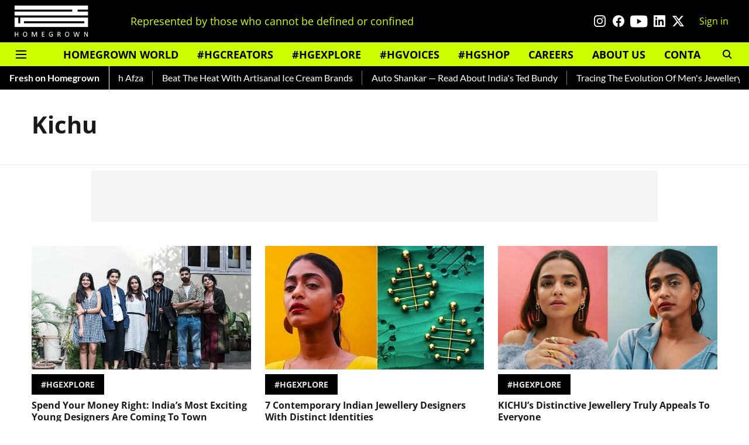

--- FILE ---
content_type: text/html; charset=utf-8
request_url: https://www.google.com/recaptcha/api2/aframe
body_size: 259
content:
<!DOCTYPE HTML><html><head><meta http-equiv="content-type" content="text/html; charset=UTF-8"></head><body><script nonce="hF5L0pBbOfDLTIOxVVo3qw">/** Anti-fraud and anti-abuse applications only. See google.com/recaptcha */ try{var clients={'sodar':'https://pagead2.googlesyndication.com/pagead/sodar?'};window.addEventListener("message",function(a){try{if(a.source===window.parent){var b=JSON.parse(a.data);var c=clients[b['id']];if(c){var d=document.createElement('img');d.src=c+b['params']+'&rc='+(localStorage.getItem("rc::a")?sessionStorage.getItem("rc::b"):"");window.document.body.appendChild(d);sessionStorage.setItem("rc::e",parseInt(sessionStorage.getItem("rc::e")||0)+1);localStorage.setItem("rc::h",'1768976649315');}}}catch(b){}});window.parent.postMessage("_grecaptcha_ready", "*");}catch(b){}</script></body></html>